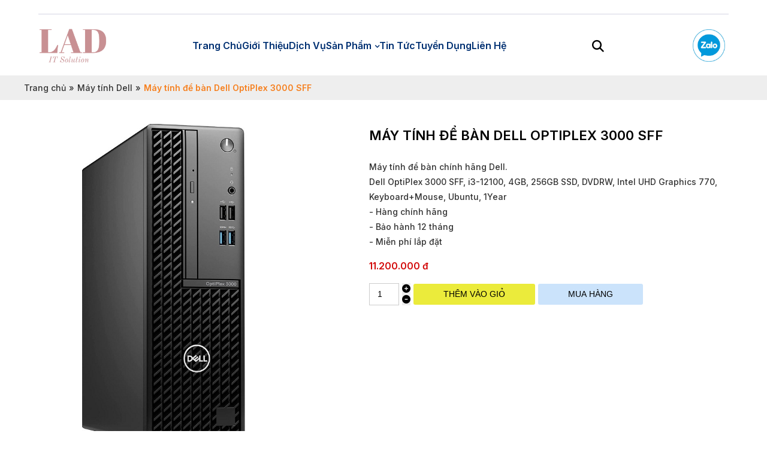

--- FILE ---
content_type: text/html; charset=utf-8
request_url: https://ladtech.vn/may-tinh-de-ban-dell-optiplex-3000-sff.html
body_size: 4083
content:


<!DOCTYPE html PUBLIC "-//W3C//DTD XHTML 1.0 Transitional//EN" "http://www.w3.org/TR/xhtml1/DTD/xhtml1-transitional.dtd"><html prefix="og: http://ogp.me/ns#" xmlns="http://www.w3.org/1999/xhtml" xml:lang="vi-vn" lang="vi-vn"><head>	<script type="text/javascript">var siteurl='/'; var tmplurl='/templates/ja_social/'; var isRTL = false;</script>
  <base href="https://ladtech.vn/may-tinh-dell/may-tinh-de-ban-dell-optiplex-3000-sff.html" />
  <meta http-equiv="content-type" content="text/html; charset=utf-8" />
  <meta property="og:description" content="Máy tính dell chính hãng. Máy tinh dell chính hãng bảo hành theo tiêu chuẩn của nhà sản suất, miễn phí lắp đặt cài đặt tận nơi
Nhà cung cấp máy tính dell chính hãng tại Việt Nam, chúng tôi là đối tác phân phối của DELL" />
  <meta name="title" content="Máy tính để bàn Dell OptiPlex 3000 SFF" />
  <meta property="og:title" content="Máy tính để bàn Dell OptiPlex 3000 SFF" />
  <meta property="og:image" content="https://ladtech.vn/images/stories/virtuemart/product/resized/43782_3000_sff_400x400.jpg" />
  <meta name="image" content="https://ladtech.vn/images/stories/virtuemart/product/resized/43782_3000_sff_400x400.jpg" />
  <meta name="description" content="Máy tính dell chính hãng. Máy tinh dell chính hãng bảo hành theo tiêu chuẩn của nhà sản suất, miễn phí lắp đặt cài đặt tận nơi
Nhà cung cấp máy tính dell chính hãng tại Việt Nam, chúng tôi là đối tác phân phối của DELL" />
  <title>Máy tính để bàn Dell OptiPlex 3000 SFF</title>
  <script src="/rejslib.min.js" type="text/javascript"></script>
  <script src="/plugins/system/jqueryeasy/jquerynoconflict.js" type="text/javascript" async="async"></script>
  
  
  <script src="/components/com_virtuemart/assets/js/vmsite.js" type="text/javascript" async="async"></script>
  <script src="/components/com_virtuemart/assets/js/vmprices.js" type="text/javascript" async="async"></script>
  <script type="text/javascript">
vmSiteurl = 'https://ladtech.vn/' ;vmLang = '&amp;lang=vi';var mvmquickcart = "371";var show_scrollbar="1";var height_scrollbar="250";
  </script>
  <link rel="canonical" href="https://ladtech.vn/may-tinh-de-ban-dell-optiplex-3000-sff.html">


<link rel="stylesheet" href="/templates/ja_social/css/template.css" type="text/css">
<!-- Google Tag Manager -->
<script>(function(w,d,s,l,i){w[l]=w[l]||[];w[l].push({'gtm.start':
new Date().getTime(),event:'gtm.js'});var f=d.getElementsByTagName(s)[0],
j=d.createElement(s),dl=l!='dataLayer'?'&l='+l:'';j.async=true;j.src=
'https://www.googletagmanager.com/gtm.js?id='+i+dl;f.parentNode.insertBefore(j,f);
})(window,document,'script','dataLayer','GTM-KZ4W74B');</script>
<!-- End Google Tag Manager -->	<link href="/templates/ja_social/images/favico/iconLAD.ico" rel="shortcut icon" type="image/x-icon" />

<script type="text/javascript" src="/templates/owl/docs/assets/owlcarousel/owl.carousel.min.js" defer></script>
<link rel="stylesheet" href="/templates/owl/all.css" type="text/css">


<meta name="viewport" content="width=device-width, initial-scale=1.0, user-scalable=yes">
<link rel="stylesheet" href="/templates/responsive/responsive.css" type="text/css">
<script async type="text/javascript" src="/templates/responsive/responsive.js"></script>
<link rel="stylesheet" href="/templates/fancybox/fancybox.css" type="text/css">
<script defer type="text/javascript" src="/templates/fancybox/fancybox.js"></script>
<meta name="google-site-verification" content="ebn64bDhQ9l3g-LsiseEgl-QyQZxru9JOlQ0hAu7ax4" />
<link rel="stylesheet" href="https://fonts.googleapis.com/css2?family=Inter:wght@500;600&amp;display=swap">


<!-- Google tag (gtag.js) -->
<script async src="https://www.googletagmanager.com/gtag/js?id=G-F4GTTPCLB9"></script>
<script>
  window.dataLayer = window.dataLayer || [];
  function gtag(){dataLayer.push(arguments);}
  gtag('js', new Date());

  gtag('config', 'G-F4GTTPCLB9');
</script>

<!-- Event snippet for zalo conversion page
In your html page, add the snippet and call gtag_report_conversion when someone clicks on the chosen link or button. -->
<script>
function gtag_report_conversion(url) {
  var callback = function () {
    if (typeof(url) != 'undefined') {
      window.location = url;
    }
  };
  gtag('event', 'conversion', {
      'send_to': 'AW-950256140/I0rpCM7tw9kYEIyEj8UD',
      'event_callback': callback
  });
  return false;
}
</script>	</head><body id="bd" class="bd fs3 com_virtuemart AddMore_OptionSanham_ViewProductdetails">	<div id="ja-khungchinh">
	<div class="main">
				<div id="ja-h1" style="display:none!important;">
						
		</div>
		<div id="ja-header">
			<div class="header1">
				<div class="main2">
					<div class="header1_1">
							<div class="ja-workshome" id="Mod440">						<div class="workshome-content">				</div>	</div>	
					</div>
					<div class="header1_2">
						
					</div>
					<div class="header1_3">
							<div class="ja-workshome" id="Mod371">						<div class="workshome-content">			<div class="Bquickcart" data-cart="371" style="display:none;">
		<div class="Bquickcart_trong">
			<a href="javascript:void(0);" class="cart_dropdown">
				<span class="cart_dropdown_trong">
					<table>
						<tr>
							<td><span>Giỏ hàng:<span></td>
							<td>
								<i class="fa fa-shopping-cart"></i>
							</td>
							<td>
								<div><span>Số lượng:</span><strong>(0)</strong><span> sản phẩm</span></div>
							</td>
						</tr>
					</table>
				</span>
			</a>
			<div class="popup_cart vmCartModule " id="vmQuickCartModule">
				<div class="popup_cart_title"><h3><span>Giỏ hàng của bạn</span><span class="popup_cart_close"></span></h3></div>
				<div id="jlcart">
					<div class="vmCartModule_empty">Giỏ hàng trống</div><style type="text/css">.popup_cart_total{display:none!important;}</style>				</div>
				<div class="popup_cart_total">
					<div class="popup_cart_total_total">
						<span class="z1">Tổng tiền</span>
						<span class="z2"><span class="z2_trong">0 đ</span></span>
					</div>
					<div class="popup_cart_total_thanhtoan">
						<a href="/gio-hang.html" class="checkout-button-top">Thanh toán →</a>
					</div>
				</div>
			</div>
			<div class="popup_cart_nentat">

			</div>		</div>
	</div>
	<div class="reloadquickcart"><i class="fa fa-spinner cart_spiners" style="display:inline-block;"></i></div>		</div>	</div>	
					</div>
				</div>
			</div>
			<div class="header2">
				<div class="main2">
					<div class="header2_1">
							<div class="ja-workshome" id="Mod370">						<div class="workshome-content">		

<div class="custom"  >
	<p><a href="/"><img src="/images/logo/logo-lad-1.png" width="600" height="305" alt="logo-lad-1" /></a></p></div>
		</div>	</div>	
					</div>
					<div class="header2_2">
							<div class="ja-workshome" id="Mod416">						<div class="workshome-content">		
<ul class="menu level0">
<li class="item-1175">		<a href="/" >Trang chủ</a>
</li><li class="item-1176">		<a href="/gioi-thieu.html" >Giới thiệu</a>
</li><li class="item-1178">		<a href="/dich-vu.html" >Dịch vụ</a>
</li><li class="item-1230 deeper parent">		<a href="#" >Sản phẩm</a>
<ul class="level4"><li class="item-1235">		<a href="/phan-mem.html" >Phần mềm</a>
</li><li class="item-1232">		<a href="/thiet-bi-mang/" >Wifi</a>
</li><li class="item-1233">		<a href="/may-chu-server/" >Máy chủ</a>
</li><li class="item-1234">		<a href="/firewall-tuong-lua/" >Firewall</a>
</li></ul></li><li class="item-1177">		<a href="/tin-tuc/" >Tin tức</a>
</li><li class="item-1225">		<a href="/tuyen-dung.html" >Tuyển dụng</a>
</li><li class="item-1179">		<a href="/lien-he.html" >Liên hệ</a>
</li></ul>
		</div>	</div>	
					</div>
					<div class="header2_3">
							<div class="ja-workshome" id="Mod377">						<div class="workshome-content">		<!--BEGIN Search Box --><form class="searchID377" action="/may-tinh-dell/search.html" method="get"><div class="module_search search"><input name="keyword" alt="Tìm kiếm" class="inputbox mod_virtuemart_search" type="text" value="" placeholder="Nhập từ khóa ..." /><select name="virtuemart_category_id" class="sp-vmsearch-categories"><option value="0">Tất cả danh mục</option><option  value="1371" data-name="Thiết bị mạng"> Thiết bị mạng</option><option  value="1375" data-name="H3C">-- H3C</option><option  value="1374" data-name="Access Point">-- Access Point</option><option  value="1373" data-name="Firewall - Tường lửa">-- Firewall - Tường lửa</option><option  value="1364" data-name="Khuyến mãi"> Khuyến mãi</option><option  value="1363" data-name="Dịch vụ IT"> Dịch vụ IT</option><option  value="1362" data-name="Máy tính lenovo"> Máy tính lenovo</option><option  value="1361" data-name="Máy tính HPE"> Máy tính HPE</option><option selected="selected" value="1360" data-name="Máy tính Dell"> Máy tính Dell</option><option  value="1359" data-name="Phần mềm"> Phần mềm</option><option  value="1358" data-name="Máy chủ - Server"> Máy chủ - Server</option><option  value="1366" data-name="Server Supermicro">-- Server Supermicro</option><option  value="1365" data-name="Server Dell">-- Server Dell</option></select><input type="hidden" name="custom_parent_id" value="" /><span data-searchID="377" value="Tìm kiếm" class="buttontim button"/><i class="fa fa-search"></i></span></div>		<input type="hidden" name="option" value="com_virtuemart" />		<input type="hidden" name="view" value="category" />	  </form><!-- End Search Box --><script type="text/javascript" async>	jQuery(document).ready(function($){		$('.module_search').parent().on('keyup keypress', function(e) {			var keyCode = e.keyCode || e.which;			if (keyCode === 13) { 				e.preventDefault();				$(this).find('.buttontim').click();			}		});		$('.buttontim').click(function(){			var form = '.searchID' + $(this).attr('data-searchid');			$(form).find('.selectID').each(function(){				if( $(this).val() == '0' ){					$(this).attr('disabled',true);				}			});			$(form).submit();		});	});	</script>		</div>	</div>	
					</div>
					<div class="header2_4">
							<div class="ja-workshome" id="Mod378">						<div class="workshome-content">		

<div class="custom"  >
	<p><a href="https://zalo.me/0915574877"><img src="/images/Zalo_icon.jpg" width="66" height="54" alt="Zalo icon" /></a></p></div>
		</div>	</div>	
					</div> 
				</div>
			</div>
		</div>
		<div id="ja-menungang">
			<div class="menungang">
				<div class="main2">
						<div class="ja-workshome" id="Mod366">						<div class="workshome-content">		
<ul class="menu level0">
<li class="item-991">		<a href="/" >Trang chủ</a>
</li><li class="item-1169 deeper parent">		<a href="/may-chu-server/" >Máy chủ - Server</a>
<ul class="level2"><li class="item-1180">		<a href="/server-dell/" >Server Dell</a>
</li><li class="item-1181">		<a href="/server-supermicro/" >Server Supermicro</a>
</li></ul></li><li class="item-1170">		<a href="/phan-mem/" >Phần mềm</a>
</li><li class="item-1171 current active">		<a href="/may-tinh-dell/" >Máy tính Dell</a>
</li><li class="item-1172">		<a href="/may-tinh-hpe/" >Máy tính HPE</a>
</li><li class="item-1173">		<a href="/may-tinh-lenovo/" >Máy tính lenovo</a>
</li><li class="item-1199 deeper parent">		<a href="/thiet-bi-mang/" >Thiết bị mạng</a>
<ul class="level5"><li class="item-1203">		<a href="/firewall-tuong-lua/" >Firewall- Tường lửa</a>
</li><li class="item-1205">		<a href="/access-point/" >Access Point</a>
</li><li class="item-1209">		<a href="/h3c/" >H3C</a>
</li></ul></li></ul>
		</div>	</div>	
				</div>
			</div>
		</div>
		<div id="ja-slideshow">
			<div class="slideshow1">
				<div class="main2">
					
				</div>
			</div>
			<div class="slideshow2">
				<div class="main2">
					
				</div>
			</div>
		</div>
		<div id="ja-dinhhuong">
			<div class="dinhhuong1">
				<div class="main2">
						<div class="ja-workshome" id="Mod380">						<div class="workshome-content">		<span class="breadcrumbs pathway">
<a href="/" class="pathway">Trang chủ</a><span>»</span><a href="/may-tinh-dell.html" class="pathway">Máy tính Dell</a><span>»</span><strong>Máy tính để bàn Dell OptiPlex 3000 SFF</strong></span>		</div>	</div>	
				</div>
			</div>
		</div>
		<div id="ja-extra">
			<div class="extra1">
				<div class="main2">
					
				</div>
			</div>
			<div class="extra2">
				<div class="main2">
					
				</div>
			</div>
			<div class="extra3">
				<div class="main2">
					
				</div>
			</div>
			<div class="extra4">
				<div class="main2">
					
				</div>
			</div>
			<div class="extra5">
				<div class="main2">
					
				</div>
			</div>
			<div class="extra6">
				<div class="main2">
					
				</div>
			</div>
			<div class="extra7">
				<div class="main2">
					
				</div>
			</div>
			<div class="extra8">
				<div class="main2">
					
				</div>
			</div>
			<div class="extra9">
				<div class="main2">
					
				</div>
			</div>
		</div>
		<div id="ja-noidunggiua" class="noleft noright">
			<div class="main2">
									<div id="ja-cotgiua">
						<div class="errorclass" style="display:none;">
<div id="system-message-container">
</div></div>
						<div class="noidungtren1">
							
						</div>
						<div class="noidungtren2">
							
						</div>
						<script type="text/javascript" async>
	// Ajax xử lý dữ liệu form post
	function updatestar(){
		jQuery.ajax({
			type: 'POST',
			url: window.location.href ,
			data: {
				product_star: parseInt(jQuery('.formstar').val()),
			},
			dataType: 'html',
			success: function(data) {
				window.location.replace(window.location.href);
				//jQuery('#ketqua').html(data);
			},
			error: function() {
				alert('Có lỗi trong quá trình xử lý');
			}
		});
	}
</script>
<div class="ja-workshome productdetails-view productdetails getids" data-id="1577">
	<div class="workshome-content clearfix">
		<div class="vitribreadcum">
			
		</div>
		<div class="header-product">
			<div class="header-imageproduct">
				<div class="width60 floatleft">
							<div class="main-image">
			<img src="/images/stories/virtuemart/product/43782_3000_sff.jpg" alt="" alt='Máy tính để bàn Dell OptiPlex 3000 SFF' />		</div>		<div class="additional-images">
								<div class="floatleft ON">
						<img src="/images/stories/virtuemart/product/resized/43782_3000_sff_400x400.jpg" alt="Máy tính để bàn Dell OptiPlex 3000 SFF" data-original="/images/stories/virtuemart/product/43782_3000_sff.jpg">					</div>
					</div>		<div class="additional-images-hidden" style="display:none!important;">			<a data-fancybox="gallery" class="ON" href="/images/stories/virtuemart/product/43782_3000_sff.jpg" title="thumbfancy" data-thumb="/images/stories/virtuemart/product/resized/43782_3000_sff_400x400.jpg"></a>		</div>
<script async>	jQuery(document).ready(function($){		$('.additional-images .floatleft').click(function(){			$('.additional-images .floatleft.ON, .additional-images-hidden a.ON').removeClass('ON');			$(this).addClass('ON');			$('.additional-images-hidden a').eq( $(this).index() ).addClass('ON');			$('.main-image img').attr('src', $(this).find('img').attr('data-original'));		});		$('.main-image img').click(function(){			$('.additional-images-hidden a.ON').click();		});	});</script>			   </div>
			</div>
			<div class="header-descproduct">
				<div class="title-product workshome-title">
					<h1><span>Máy tính để bàn Dell OptiPlex 3000 SFF</span></h1>
				</div>
				<div class="product-thongtin-luotxem">
					<strong>Lượt xem : </strong>996				</div>
								<div class="product-thongtin-mota">
												<p>Máy tính để bàn chính hãng Dell.</p>
<p>Dell OptiPlex 3000 SFF, i3-12100, 4GB, 256GB SSD, DVDRW, Intel UHD Graphics 770, Keyboard+Mouse, Ubuntu, 1Year</p>
<p>- Hàng chính hãng</p>
<p>- Bảo hành 12 tháng</p>
<p>- Miễn phí lắp đặt</p>									</div>
				<div class="product-thongtin-blockgia">
											<div class="product-thongtin-salesPrice" data-price="11200000" data-currency="đ" data-currency-id="147">11.200.000 đ</div>

				</div>
									<div class="product-thongtin-muahang">
	<form method="post" class="product js-recalculate" action="/may-tinh-dell.html">
                <input name="quantity" type="hidden" value="1" />
				<div class="addtocart-bar">
			<script type="text/javascript">
					function check(obj) {
					// use the modulus operator '%' to see if there is a remainder
					remainder=obj.value % 1;
					quantity=obj.value;
					if (remainder  != 0) {
						alert('You can buy this product only in multiples of 1 pieces!!');
						obj.value = quantity-remainder;
						return false;
						}
					return true;
					}
			</script> 
							<!-- <label for="quantity1577" class="quantity_box">Số lượng: </label> -->
				<span class="quantity-box">
					<input type="number" class="quantity-input js-recalculate" name="quantity[]" onblur="check(this);" min="1" value="1"/>
				</span>
				<span class="quantity-controls js-recalculate" style="display:none;">
					<button type="button" class="quantity-controls quantity-plus"/><i class="fa fa-plus-circle"></i></button>
					<button type="button" class="quantity-controls quantity-minus"/><i class="fa fa-minus-circle"></i></button>
				</span>
									<span class="nutflytocart">
						<i class="fa fa-shopping-basket"></i>
						<input name="flytocart" class="flytocart-button" value="Thêm vào giỏ" type="submit" />
					</span>
													<span class="nutaddtocart">
						<i class="fa fa-cart-plus"></i>
						<input name="addtocart" class="addtocart-button" value="Mua hàng" type="submit" />
					</span>
								<input type="hidden" class="pname" value="Mua hàng"/>
				<input type="hidden" name="view" value="cart"/>
				<noscript><input type="hidden" name="task" value="add"/></noscript>
				<input type="hidden" name="virtuemart_product_id[]" value="1577"/>
								
							<div class="clear"></div>
		</div>
				<input type="hidden" name="option" value="com_virtuemart"/>
	</form>
	<div class="clear"></div>
</div>							</div>
		</div>	
		<div id="tabContainer">
			<ul class="multitab">
				<li><a class="active" data-href="#tab1">Thông tin sản phẩm</a></li>
				<li><a data-href="#tab2">Video</a></li>
							</ul>
			<div class="tabDetails" data-id="1577">
				<div id="tab1" class="tabContents" data-tab="product_noibat"></div>
				<div id="tab2" class="tabContents" data-tab="product_sodo"></div>
							</div>
		</div>
		<script type="text/javascript" async>
			jQuery(function ($){
				$(".tabContents").hide();
				$(".tabContents:first").show();
				$("#tabContainer ul li a").click(function(e){
					var activeTab = $(this).attr("data-href");
					$("#tabContainer ul li a").removeClass("active");
					$(this).addClass("active");
					$(".tabContents").hide();
					$(activeTab).fadeIn();
				});
				// Ajax call các trường tabDetails
				$('.tabDetails .tabContents').hide();
				var TienTo = ''+'/';
				$.ajax({
					url: '/z-tools/get-mo-ta-san-pham.php',
					type: 'post',
					data: {
						mota: $('.tabDetails').attr('data-id'),
					},
					dataType: 'JSON',
					success: function(response){
						$('.tabDetails .tabContents').each(function(){
							var tabF = $(this).attr('data-tab');
							$(this).html( response[tabF] );
							$(this).find('img').each(function(){
								if( $(this).attr('src').indexOf('http://')>-1 || $(this).attr('src').indexOf('https://')>-1 ){
									
								}
								else{
									$(this).attr('src', TienTo+$(this).attr('src') );
								}
							});
							$(this).find('a').each(function(){
								if( $(this).attr('href').indexOf('http://')>-1 || $(this).attr('href').indexOf('https://')>-1 ){
									
								}
								else{
									$(this).attr('href', TienTo+$(this).attr('href') );
								}
							});
							//$(this).show();
						});
						$('.tabContents').first().show();
					}
				});
			});
		</script>
		<div class="thongtinfix">
			
		</div>	
		<div class="facecomment">
			
		</div>
	</div>
</div>
<div class="spcungmuc">
    	<div class="ja-workshome" id="Mod318">						<div class="workshome-title"><h2><span>Sản phẩm liên quan</span></h2></div>				<div class="workshome-content">		<div class="browse-view">
	<div class="row">			<div class="blocksp">
				<div class="spacer">
					<div class="product-anh">
						<a href="/may-tinh-de-ban-dell-optiplex-3000-sff.html"><img class="browseProductImage" alt="Máy tính để bàn Dell OptiPlex 3000 SFF" src="/images/stories/virtuemart/product/resized/43782_3000_sff_400x400.jpg"></a>					</div>
					<div class="product-thongtin">
						<h3 class="product-thongtin-ten"><a href="/may-tinh-de-ban-dell-optiplex-3000-sff.html">Máy tính để bàn Dell OptiPlex 3000 SFF</a></h3>
												  
						<div class="product-thongtin-salesPrice" data-price="11200000" data-currency="đ" data-currency-id="147">11.200.000 đ</div>						<div class="product-thongtin-details">
							<a href="/may-tinh-de-ban-dell-optiplex-3000-sff.html">Cấu hình chi tiết</a>
						</div>
													<div class="product-thongtin-muahang">
								<form method="post" class="product" action="index.php" id="addtocartproduct1577">
									<div class="addtocart-bar">
										<span class="quantity-box">
										  <input style="display: none;" class="quantity-input" name="quantity[]" value="1" type="text" />
										</span>
																					<span class="nutflytocart">
												<i class="fa fa-shopping-basket"></i>
												<input name="flytocart" class="flytocart-button" value="Thêm vào giỏ" type="submit" />
											</span>
																															<span class="nutaddtocart">
												<i class="fa fa-cart-plus"></i>
												<input name="addtocart" class="addtocart-button" value="Mua hàng" type="submit" />
											</span>
																			</div>
									<input class="pname" value="Máy tính để bàn Dell OptiPlex 3000 SFF" type="hidden" />
									<input name="option" value="com_virtuemart" type="hidden" />
									<input name="view" value="cart" type="hidden" /><noscript><input name="task" value="add" type="hidden" /></noscript>
									<input name="virtuemart_product_id[]" value="1577" type="hidden" />
									<input name="virtuemart_manufacturer_id" value="Array" type="hidden" />
									<input name="virtuemart_category_id[]" value="1360" type="hidden" />
								</form>
							</div>
																	</div>
				</div>
			</div>
	</div><div class="row">			<div class="blocksp">
				<div class="spacer">
					<div class="product-anh">
						<a href="/may-tinh-bo-de-ban-optiplex-7010-plus-sff.html"><img class="browseProductImage" alt="Máy tính bộ để bàn Optiplex 7010 Plus SFF" src="/images/stories/virtuemart/product/resized/optiplex-7010-plus-sff_400x400.jpg"></a>					</div>
					<div class="product-thongtin">
						<h3 class="product-thongtin-ten"><a href="/may-tinh-bo-de-ban-optiplex-7010-plus-sff.html">Máy tính bộ để bàn Optiplex 7010 Plus SFF</a></h3>
												  
						<div class="product-thongtin-salesPrice" data-price="22600000" data-currency="đ" data-currency-id="147">22.600.000 đ</div>						<div class="product-thongtin-details">
							<a href="/may-tinh-bo-de-ban-optiplex-7010-plus-sff.html">Cấu hình chi tiết</a>
						</div>
													<div class="product-thongtin-muahang">
								<form method="post" class="product" action="index.php" id="addtocartproduct1619">
									<div class="addtocart-bar">
										<span class="quantity-box">
										  <input style="display: none;" class="quantity-input" name="quantity[]" value="1" type="text" />
										</span>
																					<span class="nutflytocart">
												<i class="fa fa-shopping-basket"></i>
												<input name="flytocart" class="flytocart-button" value="Thêm vào giỏ" type="submit" />
											</span>
																															<span class="nutaddtocart">
												<i class="fa fa-cart-plus"></i>
												<input name="addtocart" class="addtocart-button" value="Mua hàng" type="submit" />
											</span>
																			</div>
									<input class="pname" value="Máy tính bộ để bàn Optiplex 7010 Plus SFF" type="hidden" />
									<input name="option" value="com_virtuemart" type="hidden" />
									<input name="view" value="cart" type="hidden" /><noscript><input name="task" value="add" type="hidden" /></noscript>
									<input name="virtuemart_product_id[]" value="1619" type="hidden" />
									<input name="virtuemart_manufacturer_id" value="Array" type="hidden" />
									<input name="virtuemart_category_id[]" value="1360" type="hidden" />
								</form>
							</div>
																	</div>
				</div>
			</div>
	</div><div class="row">			<div class="blocksp">
				<div class="spacer">
					<div class="product-anh">
						<a href="/may-tinh-de-ban-optiplex-7010plus-mt.html"><img class="browseProductImage" alt="Máy Tính Để Bàn Optiplex 7010Plus MT" src="/images/stories/virtuemart/product/resized/may-tinh-de-ban-optiplex-7010plus-mt_400x400.jpg"></a>					</div>
					<div class="product-thongtin">
						<h3 class="product-thongtin-ten"><a href="/may-tinh-de-ban-optiplex-7010plus-mt.html">Máy Tính Để Bàn Optiplex 7010Plus MT</a></h3>
												  
						<div class="product-thongtin-salesPrice" data-price="16700000" data-currency="đ" data-currency-id="147">16.700.000 đ</div>						<div class="product-thongtin-details">
							<a href="/may-tinh-de-ban-optiplex-7010plus-mt.html">Cấu hình chi tiết</a>
						</div>
													<div class="product-thongtin-muahang">
								<form method="post" class="product" action="index.php" id="addtocartproduct1621">
									<div class="addtocart-bar">
										<span class="quantity-box">
										  <input style="display: none;" class="quantity-input" name="quantity[]" value="1" type="text" />
										</span>
																					<span class="nutflytocart">
												<i class="fa fa-shopping-basket"></i>
												<input name="flytocart" class="flytocart-button" value="Thêm vào giỏ" type="submit" />
											</span>
																															<span class="nutaddtocart">
												<i class="fa fa-cart-plus"></i>
												<input name="addtocart" class="addtocart-button" value="Mua hàng" type="submit" />
											</span>
																			</div>
									<input class="pname" value="Máy Tính Để Bàn Optiplex 7010Plus MT" type="hidden" />
									<input name="option" value="com_virtuemart" type="hidden" />
									<input name="view" value="cart" type="hidden" /><noscript><input name="task" value="add" type="hidden" /></noscript>
									<input name="virtuemart_product_id[]" value="1621" type="hidden" />
									<input name="virtuemart_manufacturer_id" value="Array" type="hidden" />
									<input name="virtuemart_category_id[]" value="1360" type="hidden" />
								</form>
							</div>
																	</div>
				</div>
			</div>
	</div><div class="row">			<div class="blocksp">
				<div class="spacer">
					<div class="product-anh">
						<a href="/may-tinh-de-ban-dell-optiplex-3000-mt.html"><img class="browseProductImage" alt="Máy tính để bàn Dell Optiplex 3000 MT" src="/images/stories/virtuemart/product/resized/optiplex-3000-mt_400x400.jpg"></a>					</div>
					<div class="product-thongtin">
						<h3 class="product-thongtin-ten"><a href="/may-tinh-de-ban-dell-optiplex-3000-mt.html">Máy tính để bàn Dell Optiplex 3000 MT</a></h3>
												  
						<div class="product-thongtin-salesPrice" data-price="10500000" data-currency="đ" data-currency-id="147">10.500.000 đ</div>						<div class="product-thongtin-details">
							<a href="/may-tinh-de-ban-dell-optiplex-3000-mt.html">Cấu hình chi tiết</a>
						</div>
													<div class="product-thongtin-muahang">
								<form method="post" class="product" action="index.php" id="addtocartproduct1617">
									<div class="addtocart-bar">
										<span class="quantity-box">
										  <input style="display: none;" class="quantity-input" name="quantity[]" value="1" type="text" />
										</span>
																					<span class="nutflytocart">
												<i class="fa fa-shopping-basket"></i>
												<input name="flytocart" class="flytocart-button" value="Thêm vào giỏ" type="submit" />
											</span>
																															<span class="nutaddtocart">
												<i class="fa fa-cart-plus"></i>
												<input name="addtocart" class="addtocart-button" value="Mua hàng" type="submit" />
											</span>
																			</div>
									<input class="pname" value="Máy tính để bàn Dell Optiplex 3000 MT" type="hidden" />
									<input name="option" value="com_virtuemart" type="hidden" />
									<input name="view" value="cart" type="hidden" /><noscript><input name="task" value="add" type="hidden" /></noscript>
									<input name="virtuemart_product_id[]" value="1617" type="hidden" />
									<input name="virtuemart_manufacturer_id" value="Array" type="hidden" />
									<input name="virtuemart_category_id[]" value="1360" type="hidden" />
								</form>
							</div>
																	</div>
				</div>
			</div>
	</div><div class="row">			<div class="blocksp">
				<div class="spacer">
					<div class="product-anh">
						<a href="/laptop-dell-ins14-7420-i7-1255u.html"><img class="browseProductImage" alt="Laptop DELL INS14 7420 i7-1255U" src="/images/stories/virtuemart/product/resized/dell-ins14-7420-i7-1255u_400x400.jpg"></a>					</div>
					<div class="product-thongtin">
						<h3 class="product-thongtin-ten"><a href="/laptop-dell-ins14-7420-i7-1255u.html">Laptop DELL INS14 7420 i7-1255U</a></h3>
												  
						<div class="product-thongtin-salesPrice" data-price="0" data-currency="đ" data-currency-id="147">Liên hệ</div>						<div class="product-thongtin-details">
							<a href="/laptop-dell-ins14-7420-i7-1255u.html">Cấu hình chi tiết</a>
						</div>
													<div class="product-thongtin-muahang">
								<form method="post" class="product" action="index.php" id="addtocartproduct1575">
									<div class="addtocart-bar">
										<span class="quantity-box">
										  <input style="display: none;" class="quantity-input" name="quantity[]" value="1" type="text" />
										</span>
																					<span class="nutflytocart">
												<i class="fa fa-shopping-basket"></i>
												<input name="flytocart" class="flytocart-button" value="Thêm vào giỏ" type="submit" />
											</span>
																															<span class="nutaddtocart">
												<i class="fa fa-cart-plus"></i>
												<input name="addtocart" class="addtocart-button" value="Mua hàng" type="submit" />
											</span>
																			</div>
									<input class="pname" value="Laptop DELL INS14 7420 i7-1255U" type="hidden" />
									<input name="option" value="com_virtuemart" type="hidden" />
									<input name="view" value="cart" type="hidden" /><noscript><input name="task" value="add" type="hidden" /></noscript>
									<input name="virtuemart_product_id[]" value="1575" type="hidden" />
									<input name="virtuemart_manufacturer_id" value="Array" type="hidden" />
									<input name="virtuemart_category_id[]" value="1360" type="hidden" />
								</form>
							</div>
																	</div>
				</div>
			</div>
	</div><div class="row">			<div class="blocksp">
				<div class="spacer">
					<div class="product-anh">
						<a href="/may-tinh-de-ban-dell-optiplex-7000-sff.html"><img class="browseProductImage" alt="Máy tính để bàn Dell Optiplex 7000 SFF" src="/images/stories/virtuemart/product/resized/43782_3000_sff92389079_400x400.jpg"></a>					</div>
					<div class="product-thongtin">
						<h3 class="product-thongtin-ten"><a href="/may-tinh-de-ban-dell-optiplex-7000-sff.html">Máy tính để bàn Dell Optiplex 7000 SFF</a></h3>
												  
						<div class="product-thongtin-salesPrice" data-price="17200000" data-currency="đ" data-currency-id="147">17.200.000 đ</div>						<div class="product-thongtin-details">
							<a href="/may-tinh-de-ban-dell-optiplex-7000-sff.html">Cấu hình chi tiết</a>
						</div>
													<div class="product-thongtin-muahang">
								<form method="post" class="product" action="index.php" id="addtocartproduct1578">
									<div class="addtocart-bar">
										<span class="quantity-box">
										  <input style="display: none;" class="quantity-input" name="quantity[]" value="1" type="text" />
										</span>
																					<span class="nutflytocart">
												<i class="fa fa-shopping-basket"></i>
												<input name="flytocart" class="flytocart-button" value="Thêm vào giỏ" type="submit" />
											</span>
																															<span class="nutaddtocart">
												<i class="fa fa-cart-plus"></i>
												<input name="addtocart" class="addtocart-button" value="Mua hàng" type="submit" />
											</span>
																			</div>
									<input class="pname" value="Máy tính để bàn Dell Optiplex 7000 SFF" type="hidden" />
									<input name="option" value="com_virtuemart" type="hidden" />
									<input name="view" value="cart" type="hidden" /><noscript><input name="task" value="add" type="hidden" /></noscript>
									<input name="virtuemart_product_id[]" value="1578" type="hidden" />
									<input name="virtuemart_manufacturer_id" value="Array" type="hidden" />
									<input name="virtuemart_category_id[]" value="1360" type="hidden" />
								</form>
							</div>
																	</div>
				</div>
			</div>
	</div><div class="row">			<div class="blocksp">
				<div class="spacer">
					<div class="product-anh">
						<a href="/may-tinh-laptop-dell-vostro-5620-intel-core-i5.html"><img class="browseProductImage" alt="Máy tính Laptop DELL VOSTRO 5620 INTEL CORE I5" src="/images/stories/virtuemart/product/resized/dell-vostro-5620-intel-core-i5_400x400.png"></a>					</div>
					<div class="product-thongtin">
						<h3 class="product-thongtin-ten"><a href="/may-tinh-laptop-dell-vostro-5620-intel-core-i5.html">Máy tính Laptop DELL VOSTRO 5620 INTEL CORE I5</a></h3>
												  
						<div class="product-thongtin-salesPrice" data-price="19400000" data-currency="đ" data-currency-id="147">19.400.000 đ</div>						<div class="product-thongtin-details">
							<a href="/may-tinh-laptop-dell-vostro-5620-intel-core-i5.html">Cấu hình chi tiết</a>
						</div>
													<div class="product-thongtin-muahang">
								<form method="post" class="product" action="index.php" id="addtocartproduct1579">
									<div class="addtocart-bar">
										<span class="quantity-box">
										  <input style="display: none;" class="quantity-input" name="quantity[]" value="1" type="text" />
										</span>
																					<span class="nutflytocart">
												<i class="fa fa-shopping-basket"></i>
												<input name="flytocart" class="flytocart-button" value="Thêm vào giỏ" type="submit" />
											</span>
																															<span class="nutaddtocart">
												<i class="fa fa-cart-plus"></i>
												<input name="addtocart" class="addtocart-button" value="Mua hàng" type="submit" />
											</span>
																			</div>
									<input class="pname" value="Máy tính Laptop DELL VOSTRO 5620 INTEL CORE I5" type="hidden" />
									<input name="option" value="com_virtuemart" type="hidden" />
									<input name="view" value="cart" type="hidden" /><noscript><input name="task" value="add" type="hidden" /></noscript>
									<input name="virtuemart_product_id[]" value="1579" type="hidden" />
									<input name="virtuemart_manufacturer_id" value="Array" type="hidden" />
									<input name="virtuemart_category_id[]" value="1360" type="hidden" />
								</form>
							</div>
																	</div>
				</div>
			</div>
	</div><div class="row">			<div class="blocksp">
				<div class="spacer">
					<div class="product-anh">
						<a href="/dell-vos15-3520-i3-1215u-8gd4-512ssd.html"><img class="browseProductImage" alt="DELL VOS15 3520 i3-1215U/8GD4/512SSD" src="/images/stories/virtuemart/product/resized/49803_dell_vostro_3520_grey_a_5_400x400.jpg"></a>					</div>
					<div class="product-thongtin">
						<h3 class="product-thongtin-ten"><a href="/dell-vos15-3520-i3-1215u-8gd4-512ssd.html">DELL VOS15 3520 i3-1215U/8GD4/512SSD</a></h3>
												  
						<div class="product-thongtin-salesPrice" data-price="0" data-currency="đ" data-currency-id="147">Liên hệ</div>						<div class="product-thongtin-details">
							<a href="/dell-vos15-3520-i3-1215u-8gd4-512ssd.html">Cấu hình chi tiết</a>
						</div>
													<div class="product-thongtin-muahang">
								<form method="post" class="product" action="index.php" id="addtocartproduct1573">
									<div class="addtocart-bar">
										<span class="quantity-box">
										  <input style="display: none;" class="quantity-input" name="quantity[]" value="1" type="text" />
										</span>
																					<span class="nutflytocart">
												<i class="fa fa-shopping-basket"></i>
												<input name="flytocart" class="flytocart-button" value="Thêm vào giỏ" type="submit" />
											</span>
																															<span class="nutaddtocart">
												<i class="fa fa-cart-plus"></i>
												<input name="addtocart" class="addtocart-button" value="Mua hàng" type="submit" />
											</span>
																			</div>
									<input class="pname" value="DELL VOS15 3520 i3-1215U/8GD4/512SSD" type="hidden" />
									<input name="option" value="com_virtuemart" type="hidden" />
									<input name="view" value="cart" type="hidden" /><noscript><input name="task" value="add" type="hidden" /></noscript>
									<input name="virtuemart_product_id[]" value="1573" type="hidden" />
									<input name="virtuemart_manufacturer_id" value="Array" type="hidden" />
									<input name="virtuemart_category_id[]" value="1360" type="hidden" />
								</form>
							</div>
																	</div>
				</div>
			</div>
	</div><div class="row">			<div class="blocksp">
				<div class="spacer">
					<div class="product-anh">
						<a href="/may-tinh-bo-de-ban-optiplex-7010mt.html"><img class="browseProductImage" alt="Máy tính bộ để bàn Optiplex 7010MT" src="/images/stories/virtuemart/product/resized/optiplex-7010mt_400x400.jpg"></a>					</div>
					<div class="product-thongtin">
						<h3 class="product-thongtin-ten"><a href="/may-tinh-bo-de-ban-optiplex-7010mt.html">Máy tính bộ để bàn Optiplex 7010MT</a></h3>
												  
						<div class="product-thongtin-salesPrice" data-price="11550000" data-currency="đ" data-currency-id="147">11.550.000 đ</div>						<div class="product-thongtin-details">
							<a href="/may-tinh-bo-de-ban-optiplex-7010mt.html">Cấu hình chi tiết</a>
						</div>
													<div class="product-thongtin-muahang">
								<form method="post" class="product" action="index.php" id="addtocartproduct1618">
									<div class="addtocart-bar">
										<span class="quantity-box">
										  <input style="display: none;" class="quantity-input" name="quantity[]" value="1" type="text" />
										</span>
																					<span class="nutflytocart">
												<i class="fa fa-shopping-basket"></i>
												<input name="flytocart" class="flytocart-button" value="Thêm vào giỏ" type="submit" />
											</span>
																															<span class="nutaddtocart">
												<i class="fa fa-cart-plus"></i>
												<input name="addtocart" class="addtocart-button" value="Mua hàng" type="submit" />
											</span>
																			</div>
									<input class="pname" value="Máy tính bộ để bàn Optiplex 7010MT" type="hidden" />
									<input name="option" value="com_virtuemart" type="hidden" />
									<input name="view" value="cart" type="hidden" /><noscript><input name="task" value="add" type="hidden" /></noscript>
									<input name="virtuemart_product_id[]" value="1618" type="hidden" />
									<input name="virtuemart_manufacturer_id" value="Array" type="hidden" />
									<input name="virtuemart_category_id[]" value="1360" type="hidden" />
								</form>
							</div>
																	</div>
				</div>
			</div>
	</div><div class="row">			<div class="blocksp">
				<div class="spacer">
					<div class="product-anh">
						<a href="/may-tinh-xach-tay-dell-xps-13-9310-2-in-1-70349591.html"><img class="browseProductImage" alt="MÁY TÍNH XÁCH TAY DELL XPS 13 9310 2 IN 1" src="/images/stories/virtuemart/product/resized/dell1_400x400.jpg"></a>					</div>
					<div class="product-thongtin">
						<h3 class="product-thongtin-ten"><a href="/may-tinh-xach-tay-dell-xps-13-9310-2-in-1-70349591.html">MÁY TÍNH XÁCH TAY DELL XPS 13 9310 2 IN 1</a></h3>
												  
						<div class="product-thongtin-salesPrice" data-price="0" data-currency="đ" data-currency-id="147">Liên hệ</div>						<div class="product-thongtin-details">
							<a href="/may-tinh-xach-tay-dell-xps-13-9310-2-in-1-70349591.html">Cấu hình chi tiết</a>
						</div>
													<div class="product-thongtin-muahang">
								<form method="post" class="product" action="index.php" id="addtocartproduct1523">
									<div class="addtocart-bar">
										<span class="quantity-box">
										  <input style="display: none;" class="quantity-input" name="quantity[]" value="1" type="text" />
										</span>
																					<span class="nutflytocart">
												<i class="fa fa-shopping-basket"></i>
												<input name="flytocart" class="flytocart-button" value="Thêm vào giỏ" type="submit" />
											</span>
																															<span class="nutaddtocart">
												<i class="fa fa-cart-plus"></i>
												<input name="addtocart" class="addtocart-button" value="Mua hàng" type="submit" />
											</span>
																			</div>
									<input class="pname" value="MÁY TÍNH XÁCH TAY DELL XPS 13 9310 2 IN 1" type="hidden" />
									<input name="option" value="com_virtuemart" type="hidden" />
									<input name="view" value="cart" type="hidden" /><noscript><input name="task" value="add" type="hidden" /></noscript>
									<input name="virtuemart_product_id[]" value="1523" type="hidden" />
									<input name="virtuemart_manufacturer_id" value="Array" type="hidden" />
									<input name="virtuemart_category_id[]" value="1360" type="hidden" />
								</form>
							</div>
																	</div>
				</div>
			</div>
	</div>	</div>		</div>	</div>	
</div>						<div class="noidungduoi1">
							
						</div>
						<div class="noidungduoi2">
							
						</div>
					</div>
							</div>
		</div>
		<div id="ja-chantrang">
			<div class="footer1">
				<div class="main2">
					
				</div>
			</div>
			<div class="footer2">
				<div class="main2">
					<div class="footer2_1">
							<div class="ja-workshome" id="Mod139">						<div class="workshome-title"><h2><span>CÔNG TY TNHH DV CNTT LAM ÁNH DƯƠNG</span></h2></div>				<div class="workshome-content">		

<div class="custom"  >
	<p><span style="font-size: 100%;">- MST: 0313477464</span></p>
<p><span style="font-size: 100%;">- <strong>HCM</strong>: 139/23D Đặng Văn Bi, Khu Phố 5, Phường Trường Thọ, TP. Thủ Đức, TP HCM</span></p>
<p><span style="font-size: 100%;">- <strong>Bình Dương</strong> : Số 53 Đường Số 2, KP. Thống Nhất 1, P. Dĩ An, TP. Dĩ An, Bình Dương</span></p>
<p><span style="font-size: 100%;">- <strong>Đồng Nai</strong>: 54 Đường Võ Thị Sáu, Phường Thống Nhất, TP Biên Hoà, Tình Đồng Nai</span></p>
<p><span style="font-size: 100%;">Điện thoại: 02743776473 <span style="color: #ff0000;">hotline</span>: 0915574877</span></p></div>
		</div>	</div>	
					</div>
					<div class="footer2_2">
							<div class="ja-workshome" id="Mod426">						<div class="workshome-title"><h2><span>Danh mục sản phẩm</span></h2></div>				<div class="workshome-content">		
<ul class="menu level0">
<li class="item-1186 parent">		<a href="/may-chu-server/" >Máy chủ - Server</a>
</li><li class="item-1187">		<a href="/phan-mem/" >Phần mềm bản quyền</a>
</li><li class="item-1188 active">		<a href="/may-tinh-dell/" >Máy tính Dell</a>
</li><li class="item-1189">		<a href="/may-tinh-hpe/" >Máy tính HP</a>
</li><li class="item-1190">		<a href="/may-tinh-lenovo/" >Máy tính lenovo</a>
</li><li class="item-1200 parent">		<a href="/thiet-bi-mang/" >Thiết bị mạng</a>
</li></ul>
		</div>	</div>	
					</div>
					<div class="footer2_4">
							<div class="ja-workshome" id="Mod438">						<div class="workshome-title"><h2><span>Dịch vụ cung cấp</span></h2></div>				<div class="workshome-content">		
<ul class="menu level0">
<li class="item-1210">		<a href="/" ><img src="/images/icon_linh_vuc_hoat_dong-01.png" alt="Máy chủ doanh nghiệp và giải pháp quản lý dữ liệu" /><span class="image-title">Máy chủ doanh nghiệp và giải pháp quản lý dữ liệu</span> </a>
</li><li class="item-1211">		<a href="/" ><img src="/images/icon_linh_vuc_hoat_dong-01.png" alt="Bảo mật và an ninh mạng doanh nghiệp" /><span class="image-title">Bảo mật và an ninh mạng doanh nghiệp</span> </a>
</li><li class="item-1212">		<a href="/" ><img src="/images/icon_linh_vuc_hoat_dong-01.png" alt="Thi công cơ sở hạ tầng mạng doanh nghiệp" /><span class="image-title">Thi công cơ sở hạ tầng mạng doanh nghiệp</span> </a>
</li><li class="item-1213">		<a href="/" ><img src="/images/icon_linh_vuc_hoat_dong-01.png" alt="Dịch vụ IT trọn gói - cho thuê IT" /><span class="image-title">Dịch vụ IT trọn gói - cho thuê IT</span> </a>
</li></ul>
		</div>	</div>	
					</div>
					<div class="footer2_3">
							<div class="ja-workshome" id="Mod372">						<div class="workshome-title"><h2><span>Bản đồ</span></h2></div>				<div class="workshome-content">		

<div class="custom"  >
	<p><iframe src="https://www.google.com/maps/embed?pb=!1m16!1m12!1m3!1d1107.3509278213646!2d106.74543238856556!3d10.905820931459719!2m3!1f0!2f0!3f0!3m2!1i1024!2i768!4f13.1!2m1!1zNTMsIMSQxrDhu51uZyBT4buRIDEsIEtodSBuaMOgIOG7nyB0aMawxqFuZyBt4bqhaSDEkcaw4budbmcgc-G6r3QsIEtodSBwaOG7kSB0aOG7kW5nIG5o4bqldCAxLCBQaMaw4budbmcgRMSpIEFuLCBUaMOgbmggUGjhu5EgRMSpIEFuLCBCw6xuaCBExrDGoW5n!5e0!3m2!1svi!2s!4v1683180544091!5m2!1svi!2s" width="100%" height="250" style="border: 0;" allowfullscreen="" loading="lazy" referrerpolicy="no-referrer-when-downgrade"></iframe></p></div>
		</div>	</div>	
					</div>
				</div>
			</div>
			<div class="footer3">
				<div class="main2">
					<p style="font-family: 'Roboto Condensed', Helvetica,Arial,sans-serif; font-size: 120%;"><a href="https://webminhthuan.com/thiet-ke-web.html">Thiết kế web </a>bởi <a href="https://webminhthuan.com/thiet-ke-web.html">WebMinhThuan.Com</a></p>
				</div>
			</div>
		</div>
	</div>
</div>
<div class="debug">	</div><div id="extra_js">
	<script defer type="text/javascript" src="/templates/ja_social/css/codejava.js"></script>
</div>
<script type="application/ld+json">
		{
		"@context":"http://schema.org",
		"@type":"WebSite",
		"url":"https://ladtech.vn/may-tinh-dell/may-tinh-de-ban-dell-optiplex-3000-sff.html"
	}
</script>
<!-- Google Tag Manager (noscript) -->
<noscript><iframe src="https://www.googletagmanager.com/ns.html?id=GTM-KZ4W74B"
height="0" width="0" style="display:none;visibility:hidden"></iframe></noscript>
<!-- End Google Tag Manager (noscript) --><script defer src="https://static.cloudflareinsights.com/beacon.min.js/vcd15cbe7772f49c399c6a5babf22c1241717689176015" integrity="sha512-ZpsOmlRQV6y907TI0dKBHq9Md29nnaEIPlkf84rnaERnq6zvWvPUqr2ft8M1aS28oN72PdrCzSjY4U6VaAw1EQ==" data-cf-beacon='{"version":"2024.11.0","token":"fb621668b252414bbdc3cb6a497d012a","r":1,"server_timing":{"name":{"cfCacheStatus":true,"cfEdge":true,"cfExtPri":true,"cfL4":true,"cfOrigin":true,"cfSpeedBrain":true},"location_startswith":null}}' crossorigin="anonymous"></script>
</body></html>

--- FILE ---
content_type: text/html; charset=utf-8
request_url: https://ladtech.vn/may-tinh-dell/index.php?option=com_users&view=login
body_size: 5410
content:


<!DOCTYPE html PUBLIC "-//W3C//DTD XHTML 1.0 Transitional//EN" "http://www.w3.org/TR/xhtml1/DTD/xhtml1-transitional.dtd"><html prefix="og: http://ogp.me/ns#" xmlns="http://www.w3.org/1999/xhtml" xml:lang="vi-vn" lang="vi-vn"><head>	<script type="text/javascript">var siteurl='/'; var tmplurl='/templates/ja_social/'; var isRTL = false;</script>
  <base href="https://ladtech.vn/may-tinh-dell/index.php" />
  <meta http-equiv="content-type" content="text/html; charset=utf-8" />
  <meta name="keywords" content="máy tính dell, laptop dell, máy tính dell chính hãng, bảo hành máy tính dell" />
  <meta name="description" content="Máy tính dell chính hãng, bảo hành theo tiêu chuẩn của hãng. Nhà cung cấp máy tính dell tại bình dương" />
  <title>Máy tính Dell</title>
  <script src="/rejslib.min.js" type="text/javascript"></script>
  <script src="/plugins/system/jqueryeasy/jquerynoconflict.js" type="text/javascript" async="async"></script>
  
  
  <script src="/components/com_virtuemart/assets/js/vmsite.js" type="text/javascript" async="async"></script>
  <script src="/components/com_virtuemart/assets/js/vmprices.js" type="text/javascript" async="async"></script>
  <script type="text/javascript">
function keepAlive() {	var myAjax = new Request({method: "get", url: "index.php"}).send();}vmSiteurl = 'https://ladtech.vn/' ;vmLang = '&amp;lang=vi';var mvmquickcart = "371";var show_scrollbar="1";var height_scrollbar="250";
  </script>


<link rel="stylesheet" href="/templates/ja_social/css/template.css" type="text/css">
<!-- Google Tag Manager -->
<script>(function(w,d,s,l,i){w[l]=w[l]||[];w[l].push({'gtm.start':
new Date().getTime(),event:'gtm.js'});var f=d.getElementsByTagName(s)[0],
j=d.createElement(s),dl=l!='dataLayer'?'&l='+l:'';j.async=true;j.src=
'https://www.googletagmanager.com/gtm.js?id='+i+dl;f.parentNode.insertBefore(j,f);
})(window,document,'script','dataLayer','GTM-KZ4W74B');</script>
<!-- End Google Tag Manager -->	<link href="/templates/ja_social/images/favico/iconLAD.ico" rel="shortcut icon" type="image/x-icon" />

<script type="text/javascript" src="/templates/owl/docs/assets/owlcarousel/owl.carousel.min.js" defer></script>
<link rel="stylesheet" href="/templates/owl/all.css" type="text/css">


<meta name="viewport" content="width=device-width, initial-scale=1.0, user-scalable=yes">
<link rel="stylesheet" href="/templates/responsive/responsive.css" type="text/css">
<script async type="text/javascript" src="/templates/responsive/responsive.js"></script>
<link rel="stylesheet" href="/templates/fancybox/fancybox.css" type="text/css">
<script defer type="text/javascript" src="/templates/fancybox/fancybox.js"></script>
<meta name="google-site-verification" content="ebn64bDhQ9l3g-LsiseEgl-QyQZxru9JOlQ0hAu7ax4" />
<link rel="stylesheet" href="https://fonts.googleapis.com/css2?family=Inter:wght@500;600&amp;display=swap">


<!-- Google tag (gtag.js) -->
<script async src="https://www.googletagmanager.com/gtag/js?id=G-F4GTTPCLB9"></script>
<script>
  window.dataLayer = window.dataLayer || [];
  function gtag(){dataLayer.push(arguments);}
  gtag('js', new Date());

  gtag('config', 'G-F4GTTPCLB9');
</script>

<!-- Event snippet for zalo conversion page
In your html page, add the snippet and call gtag_report_conversion when someone clicks on the chosen link or button. -->
<script>
function gtag_report_conversion(url) {
  var callback = function () {
    if (typeof(url) != 'undefined') {
      window.location = url;
    }
  };
  gtag('event', 'conversion', {
      'send_to': 'AW-950256140/I0rpCM7tw9kYEIyEj8UD',
      'event_callback': callback
  });
  return false;
}
</script>	</head><body id="bd" class="bd fs3 com_users AddMore_OptionCom_users_ViewLogin">	<div id="ja-khungchinh">
	<div class="main">
				<div id="ja-h1" style="display:none!important;">
						
		</div>
		<div id="ja-header">
			<div class="header1">
				<div class="main2">
					<div class="header1_1">
							<div class="ja-workshome" id="Mod440">						<div class="workshome-content">				</div>	</div>	
					</div>
					<div class="header1_2">
						
					</div>
					<div class="header1_3">
							<div class="ja-workshome" id="Mod371">						<div class="workshome-content">			<div class="Bquickcart" data-cart="371" style="display:none;">
		<div class="Bquickcart_trong">
			<a href="javascript:void(0);" class="cart_dropdown">
				<span class="cart_dropdown_trong">
					<table>
						<tr>
							<td><span>Giỏ hàng:<span></td>
							<td>
								<i class="fa fa-shopping-cart"></i>
							</td>
							<td>
								<div><span>Số lượng:</span><strong>(0)</strong><span> sản phẩm</span></div>
							</td>
						</tr>
					</table>
				</span>
			</a>
			<div class="popup_cart vmCartModule " id="vmQuickCartModule">
				<div class="popup_cart_title"><h3><span>Giỏ hàng của bạn</span><span class="popup_cart_close"></span></h3></div>
				<div id="jlcart">
					<div class="vmCartModule_empty">Giỏ hàng trống</div><style type="text/css">.popup_cart_total{display:none!important;}</style>				</div>
				<div class="popup_cart_total">
					<div class="popup_cart_total_total">
						<span class="z1">Tổng tiền</span>
						<span class="z2"><span class="z2_trong">0 đ</span></span>
					</div>
					<div class="popup_cart_total_thanhtoan">
						<a href="/gio-hang.html" class="checkout-button-top">Thanh toán →</a>
					</div>
				</div>
			</div>
			<div class="popup_cart_nentat">

			</div>		</div>
	</div>
	<div class="reloadquickcart"><i class="fa fa-spinner cart_spiners" style="display:inline-block;"></i></div>		</div>	</div>	
					</div>
				</div>
			</div>
			<div class="header2">
				<div class="main2">
					<div class="header2_1">
							<div class="ja-workshome" id="Mod370">						<div class="workshome-content">		

<div class="custom"  >
	<p><a href="/"><img src="/images/logo/logo-lad-1.png" width="600" height="305" alt="logo-lad-1" /></a></p></div>
		</div>	</div>	
					</div>
					<div class="header2_2">
							<div class="ja-workshome" id="Mod416">						<div class="workshome-content">		
<ul class="menu level0">
<li class="item-1175">		<a href="/" >Trang chủ</a>
</li><li class="item-1176">		<a href="/gioi-thieu.html" >Giới thiệu</a>
</li><li class="item-1178">		<a href="/dich-vu.html" >Dịch vụ</a>
</li><li class="item-1230 deeper parent">		<a href="#" >Sản phẩm</a>
<ul class="level4"><li class="item-1235">		<a href="/phan-mem.html" >Phần mềm</a>
</li><li class="item-1232">		<a href="/thiet-bi-mang/" >Wifi</a>
</li><li class="item-1233">		<a href="/may-chu-server/" >Máy chủ</a>
</li><li class="item-1234">		<a href="/firewall-tuong-lua/" >Firewall</a>
</li></ul></li><li class="item-1177">		<a href="/tin-tuc/" >Tin tức</a>
</li><li class="item-1225">		<a href="/tuyen-dung.html" >Tuyển dụng</a>
</li><li class="item-1179">		<a href="/lien-he.html" >Liên hệ</a>
</li></ul>
		</div>	</div>	
					</div>
					<div class="header2_3">
							<div class="ja-workshome" id="Mod377">						<div class="workshome-content">		<!--BEGIN Search Box --><form class="searchID377" action="/may-tinh-dell/search.html" method="get"><div class="module_search search"><input name="keyword" alt="Tìm kiếm" class="inputbox mod_virtuemart_search" type="text" value="" placeholder="Nhập từ khóa ..." /><select name="virtuemart_category_id" class="sp-vmsearch-categories"><option value="0">Tất cả danh mục</option><option  value="1371" data-name="Thiết bị mạng"> Thiết bị mạng</option><option  value="1375" data-name="H3C">-- H3C</option><option  value="1374" data-name="Access Point">-- Access Point</option><option  value="1373" data-name="Firewall - Tường lửa">-- Firewall - Tường lửa</option><option  value="1364" data-name="Khuyến mãi"> Khuyến mãi</option><option  value="1363" data-name="Dịch vụ IT"> Dịch vụ IT</option><option  value="1362" data-name="Máy tính lenovo"> Máy tính lenovo</option><option  value="1361" data-name="Máy tính HPE"> Máy tính HPE</option><option selected="selected" value="1360" data-name="Máy tính Dell"> Máy tính Dell</option><option  value="1359" data-name="Phần mềm"> Phần mềm</option><option  value="1358" data-name="Máy chủ - Server"> Máy chủ - Server</option><option  value="1366" data-name="Server Supermicro">-- Server Supermicro</option><option  value="1365" data-name="Server Dell">-- Server Dell</option></select><input type="hidden" name="custom_parent_id" value="" /><span data-searchID="377" value="Tìm kiếm" class="buttontim button"/><i class="fa fa-search"></i></span></div>		<input type="hidden" name="option" value="com_virtuemart" />		<input type="hidden" name="view" value="category" />	  </form><!-- End Search Box --><script type="text/javascript" async>	jQuery(document).ready(function($){		$('.module_search').parent().on('keyup keypress', function(e) {			var keyCode = e.keyCode || e.which;			if (keyCode === 13) { 				e.preventDefault();				$(this).find('.buttontim').click();			}		});		$('.buttontim').click(function(){			var form = '.searchID' + $(this).attr('data-searchid');			$(form).find('.selectID').each(function(){				if( $(this).val() == '0' ){					$(this).attr('disabled',true);				}			});			$(form).submit();		});	});	</script>		</div>	</div>	
					</div>
					<div class="header2_4">
							<div class="ja-workshome" id="Mod378">						<div class="workshome-content">		

<div class="custom"  >
	<p><a href="https://zalo.me/0915574877"><img src="/images/Zalo_icon.jpg" width="66" height="54" alt="Zalo icon" /></a></p></div>
		</div>	</div>	
					</div> 
				</div>
			</div>
		</div>
		<div id="ja-menungang">
			<div class="menungang">
				<div class="main2">
						<div class="ja-workshome" id="Mod366">						<div class="workshome-content">		
<ul class="menu level0">
<li class="item-991">		<a href="/" >Trang chủ</a>
</li><li class="item-1169 deeper parent">		<a href="/may-chu-server/" >Máy chủ - Server</a>
<ul class="level2"><li class="item-1180">		<a href="/server-dell/" >Server Dell</a>
</li><li class="item-1181">		<a href="/server-supermicro/" >Server Supermicro</a>
</li></ul></li><li class="item-1170">		<a href="/phan-mem/" >Phần mềm</a>
</li><li class="item-1171 current active">		<a href="/may-tinh-dell/" >Máy tính Dell</a>
</li><li class="item-1172">		<a href="/may-tinh-hpe/" >Máy tính HPE</a>
</li><li class="item-1173">		<a href="/may-tinh-lenovo/" >Máy tính lenovo</a>
</li><li class="item-1199 deeper parent">		<a href="/thiet-bi-mang/" >Thiết bị mạng</a>
<ul class="level5"><li class="item-1203">		<a href="/firewall-tuong-lua/" >Firewall- Tường lửa</a>
</li><li class="item-1205">		<a href="/access-point/" >Access Point</a>
</li><li class="item-1209">		<a href="/h3c/" >H3C</a>
</li></ul></li></ul>
		</div>	</div>	
				</div>
			</div>
		</div>
		<div id="ja-slideshow">
			<div class="slideshow1">
				<div class="main2">
					
				</div>
			</div>
			<div class="slideshow2">
				<div class="main2">
					
				</div>
			</div>
		</div>
		<div id="ja-dinhhuong">
			<div class="dinhhuong1">
				<div class="main2">
						<div class="ja-workshome" id="Mod380">						<div class="workshome-content">		<span class="breadcrumbs pathway">
<a href="/" class="pathway">Trang chủ</a><span>»</span><strong>Máy tính Dell</strong></span>		</div>	</div>	
				</div>
			</div>
		</div>
		<div id="ja-extra">
			<div class="extra1">
				<div class="main2">
					
				</div>
			</div>
			<div class="extra2">
				<div class="main2">
					
				</div>
			</div>
			<div class="extra3">
				<div class="main2">
					
				</div>
			</div>
			<div class="extra4">
				<div class="main2">
					
				</div>
			</div>
			<div class="extra5">
				<div class="main2">
					
				</div>
			</div>
			<div class="extra6">
				<div class="main2">
					
				</div>
			</div>
			<div class="extra7">
				<div class="main2">
					
				</div>
			</div>
			<div class="extra8">
				<div class="main2">
					
				</div>
			</div>
			<div class="extra9">
				<div class="main2">
					
				</div>
			</div>
		</div>
		<div id="ja-noidunggiua" class="noleft noright">
			<div class="main2">
									<div id="ja-cotgiua">
						<div class="errorclass" style="display:none;">
<div id="system-message-container">
</div></div>
						<div class="noidungtren1">
							
						</div>
						<div class="noidungtren2">
							
						</div>
						<div class="ja-workshome thanhvienpage">	<div class="workshome-title"><h1><span>Tài khoản</span></h1></div>	<div class="workshome-content clearfix">		<div class="formdndk">			<div class="formdn">				<h2>Đăng nhập</h2>																																<form action="/component/users/?task=user.login" method="post">						<fieldset>																								<div class="login-fields" style="display:none;"><label id="username-lbl" for="username" class="">Tên tài khoản</label>									<input type="text" name="username" id="username" value="" class="validate-username" size="25"/></div>																																<div class="login-fields" style="display:none;"><label id="password-lbl" for="password" class="">Mật khẩu</label>									<input type="password" name="password" id="password" value="" class="validate-password" size="25"/></div>																						<button type="submit" class="button">Đăng nhập</button>							<input type="hidden" name="return" value="aW5kZXgucGhwP29wdGlvbj1jb21fdXNlcnMmdmlldz1wcm9maWxl" />							<input type="hidden" name="5cd5751ba814a827ba71c89e3b3dca64" value="1" />						</fieldset>						<div class="width30 floatleft">							<a href="/component/users/?view=remind">							Bạn quên tên truy cập?</a>						</div>						<div class="width30 floatleft">							<a href="/component/users/?view=reset">							Bạn quên mật khẩu?</a>						</div>											</form>				<div>										</div>			</div>		</div>		<script>			jQuery(document).ready(function($){				$('.login-fields').each(function(){					$(this).find('input').attr('placeholder',$(this).find('label').text());					$(this).find('label').hide();					$(this).find('input').addClass('inputbox');					$(this).show();				});			});		</script>	</div></div>						<div class="noidungduoi1">
							
						</div>
						<div class="noidungduoi2">
							
						</div>
					</div>
							</div>
		</div>
		<div id="ja-chantrang">
			<div class="footer1">
				<div class="main2">
					
				</div>
			</div>
			<div class="footer2">
				<div class="main2">
					<div class="footer2_1">
							<div class="ja-workshome" id="Mod139">						<div class="workshome-title"><h2><span>CÔNG TY TNHH DV CNTT LAM ÁNH DƯƠNG</span></h2></div>				<div class="workshome-content">		

<div class="custom"  >
	<p><span style="font-size: 100%;">- MST: 0313477464</span></p>
<p><span style="font-size: 100%;">- <strong>HCM</strong>: 139/23D Đặng Văn Bi, Khu Phố 5, Phường Trường Thọ, TP. Thủ Đức, TP HCM</span></p>
<p><span style="font-size: 100%;">- <strong>Bình Dương</strong> : Số 53 Đường Số 2, KP. Thống Nhất 1, P. Dĩ An, TP. Dĩ An, Bình Dương</span></p>
<p><span style="font-size: 100%;">- <strong>Đồng Nai</strong>: 54 Đường Võ Thị Sáu, Phường Thống Nhất, TP Biên Hoà, Tình Đồng Nai</span></p>
<p><span style="font-size: 100%;">Điện thoại: 02743776473 <span style="color: #ff0000;">hotline</span>: 0915574877</span></p></div>
		</div>	</div>	
					</div>
					<div class="footer2_2">
							<div class="ja-workshome" id="Mod426">						<div class="workshome-title"><h2><span>Danh mục sản phẩm</span></h2></div>				<div class="workshome-content">		
<ul class="menu level0">
<li class="item-1186 parent">		<a href="/may-chu-server/" >Máy chủ - Server</a>
</li><li class="item-1187">		<a href="/phan-mem/" >Phần mềm bản quyền</a>
</li><li class="item-1188 active">		<a href="/may-tinh-dell/" >Máy tính Dell</a>
</li><li class="item-1189">		<a href="/may-tinh-hpe/" >Máy tính HP</a>
</li><li class="item-1190">		<a href="/may-tinh-lenovo/" >Máy tính lenovo</a>
</li><li class="item-1200 parent">		<a href="/thiet-bi-mang/" >Thiết bị mạng</a>
</li></ul>
		</div>	</div>	
					</div>
					<div class="footer2_4">
							<div class="ja-workshome" id="Mod438">						<div class="workshome-title"><h2><span>Dịch vụ cung cấp</span></h2></div>				<div class="workshome-content">		
<ul class="menu level0">
<li class="item-1210">		<a href="/" ><img src="/images/icon_linh_vuc_hoat_dong-01.png" alt="Máy chủ doanh nghiệp và giải pháp quản lý dữ liệu" /><span class="image-title">Máy chủ doanh nghiệp và giải pháp quản lý dữ liệu</span> </a>
</li><li class="item-1211">		<a href="/" ><img src="/images/icon_linh_vuc_hoat_dong-01.png" alt="Bảo mật và an ninh mạng doanh nghiệp" /><span class="image-title">Bảo mật và an ninh mạng doanh nghiệp</span> </a>
</li><li class="item-1212">		<a href="/" ><img src="/images/icon_linh_vuc_hoat_dong-01.png" alt="Thi công cơ sở hạ tầng mạng doanh nghiệp" /><span class="image-title">Thi công cơ sở hạ tầng mạng doanh nghiệp</span> </a>
</li><li class="item-1213">		<a href="/" ><img src="/images/icon_linh_vuc_hoat_dong-01.png" alt="Dịch vụ IT trọn gói - cho thuê IT" /><span class="image-title">Dịch vụ IT trọn gói - cho thuê IT</span> </a>
</li></ul>
		</div>	</div>	
					</div>
					<div class="footer2_3">
							<div class="ja-workshome" id="Mod372">						<div class="workshome-title"><h2><span>Bản đồ</span></h2></div>				<div class="workshome-content">		

<div class="custom"  >
	<p><iframe src="https://www.google.com/maps/embed?pb=!1m16!1m12!1m3!1d1107.3509278213646!2d106.74543238856556!3d10.905820931459719!2m3!1f0!2f0!3f0!3m2!1i1024!2i768!4f13.1!2m1!1zNTMsIMSQxrDhu51uZyBT4buRIDEsIEtodSBuaMOgIOG7nyB0aMawxqFuZyBt4bqhaSDEkcaw4budbmcgc-G6r3QsIEtodSBwaOG7kSB0aOG7kW5nIG5o4bqldCAxLCBQaMaw4budbmcgRMSpIEFuLCBUaMOgbmggUGjhu5EgRMSpIEFuLCBCw6xuaCBExrDGoW5n!5e0!3m2!1svi!2s!4v1683180544091!5m2!1svi!2s" width="100%" height="250" style="border: 0;" allowfullscreen="" loading="lazy" referrerpolicy="no-referrer-when-downgrade"></iframe></p></div>
		</div>	</div>	
					</div>
				</div>
			</div>
			<div class="footer3">
				<div class="main2">
					<p style="font-family: 'Roboto Condensed', Helvetica,Arial,sans-serif; font-size: 120%;"><a href="https://webminhthuan.com/thiet-ke-web.html">Thiết kế web </a>bởi <a href="https://webminhthuan.com/thiet-ke-web.html">WebMinhThuan.Com</a></p>
				</div>
			</div>
		</div>
	</div>
</div>
<div class="debug">	</div><div id="extra_js">
	<script defer type="text/javascript" src="/templates/ja_social/css/codejava.js"></script>
</div>
<script type="application/ld+json">
		{
		"@context":"http://schema.org",
		"@type":"WebSite",
		"url":"https://ladtech.vn/may-tinh-dell/index.php"
	}
</script>
<!-- Google Tag Manager (noscript) -->
<noscript><iframe src="https://www.googletagmanager.com/ns.html?id=GTM-KZ4W74B"
height="0" width="0" style="display:none;visibility:hidden"></iframe></noscript>
<!-- End Google Tag Manager (noscript) --></body></html>

--- FILE ---
content_type: text/html; charset=UTF-8
request_url: https://ladtech.vn/z-tools/get-mo-ta-san-pham.php
body_size: 552
content:
{"virtuemart_product_id":"1577","product_s_desc":"","product_tuoi":"","product_chieucao":"<p>M\u00e1y t\u00ednh \u0111\u1ec3 b\u00e0n ch\u00ednh h\u00e3ng Dell.<\/p>\r\n<p>Dell OptiPlex 3000 SFF, i3-12100, 4GB, 256GB SSD, DVDRW, Intel UHD Graphics 770, Keyboard+Mouse, Ubuntu, 1Year<\/p>\r\n<p>- H\u00e0ng ch\u00ednh h\u00e3ng<\/p>\r\n<p>- B\u1ea3o h\u00e0nh 12 th\u00e1ng<\/p>\r\n<p>- Mi\u1ec5n ph\u00ed l\u1eafp \u0111\u1eb7t<\/p>","product_cannang":"","product_sodo":"","product_trinhdo":"","product_desc":"","product_name":"M\u00e1y t\u00ednh \u0111\u1ec3 b\u00e0n Dell OptiPlex 3000 SFF","product_noibat":"<p style=\"--grey: #f0f0f0; --black: #000;\"><strong style=\"--grey: #f0f0f0; --black: #000;\"><span style=\"font-family: Verdana, Arial, Helvetica, sans-serif;\">M\u00e1y t\u00ednh \u0111\u1ec3 b\u00e0n&nbsp;<\/span><\/strong><strong><span style=\"font-family: Verdana, Arial, Helvetica, sans-serif;\">Dell OptiPlex 3000 SFF<\/span><\/strong><\/p>\r\n<p style=\"--grey: #f0f0f0; --black: #000;\"><span style=\"font-family: Verdana, Arial, Helvetica, sans-serif;\">&nbsp;<\/span><\/p>\r\n<table border=\"0\" cellpadding=\"0\" cellspacing=\"0\" style=\"--grey: #f0f0f0; --black: #000; width: 373px; height: 209px;\">\r\n<tbody style=\"--grey: #f0f0f0; --black: #000;\">\r\n<tr style=\"--grey: #f0f0f0; --black: #000;\">\r\n<td style=\"--grey: #f0f0f0; --black: #000;\"><strong style=\"--grey: #f0f0f0; --black: #000;\">CPU:<\/strong><\/td>\r\n<td style=\"--grey: #f0f0f0; --black: #000;\">Intel core i3-12100<\/td>\r\n<\/tr>\r\n<tr style=\"--grey: #f0f0f0; --black: #000;\">\r\n<td style=\"--grey: #f0f0f0; --black: #000;\"><strong style=\"--grey: #f0f0f0; --black: #000;\">RAM:<\/strong><\/td>\r\n<td style=\"--grey: #f0f0f0; --black: #000;\">4GB<\/td>\r\n<\/tr>\r\n<tr style=\"--grey: #f0f0f0; --black: #000;\">\r\n<td style=\"--grey: #f0f0f0; --black: #000;\"><strong style=\"--grey: #f0f0f0; --black: #000;\">\u1ed4 c\u1ee9ng:<\/strong><\/td>\r\n<td style=\"--grey: #f0f0f0; --black: #000;\">SSD 256GB<\/td>\r\n<\/tr>\r\n<tr style=\"--grey: #f0f0f0; --black: #000;\">\r\n<td style=\"--grey: #f0f0f0; --black: #000;\"><strong style=\"--grey: #f0f0f0; --black: #000;\">\u1ed4 \u0111\u0129a DVDR<\/strong><\/td>\r\n<td style=\"--grey: #f0f0f0; --black: #000;\">c\u00f3<\/td>\r\n<\/tr>\r\n<tr style=\"--grey: #f0f0f0; --black: #000;\">\r\n<td style=\"--grey: #f0f0f0; --black: #000;\"><strong style=\"--grey: #f0f0f0; --black: #000;\">Graphics<\/strong><\/td>\r\n<td style=\"--grey: #f0f0f0; --black: #000;\">Intel UHD Graphics 770<\/td>\r\n<\/tr>\r\n<tr style=\"--grey: #f0f0f0; --black: #000;\">\r\n<td style=\"--grey: #f0f0f0; --black: #000;\"><strong style=\"--grey: #f0f0f0; --black: #000;\">Chu\u1ed9t:<\/strong><\/td>\r\n<td style=\"--grey: #f0f0f0; --black: #000;\">c\u00f3<\/td>\r\n<\/tr>\r\n<tr style=\"--grey: #f0f0f0; --black: #000;\">\r\n<td style=\"--grey: #f0f0f0; --black: #000;\"><strong style=\"--grey: #f0f0f0; --black: #000;\">B\u00e0n ph\u00edm<\/strong><\/td>\r\n<td style=\"--grey: #f0f0f0; --black: #000;\">c\u00f3<\/td>\r\n<\/tr>\r\n<tr style=\"--grey: #f0f0f0; --black: #000;\">\r\n<td style=\"--grey: #f0f0f0; --black: #000;\"><strong style=\"--grey: #f0f0f0; --black: #000;\">H\u1ec7 \u0111i\u1ec1u h\u00e0nh<\/strong><\/td>\r\n<td style=\"--grey: #f0f0f0; --black: #000;\">kh\u00f4ng<\/td>\r\n<\/tr>\r\n<\/tbody>\r\n<\/table>\r\n<p style=\"--grey: #f0f0f0; --black: #000;\">&nbsp;<\/p>\r\n<p style=\"--grey: #f0f0f0; --black: #000;\">B\u1ea3o h\u00e0nh 1 n\u0103m theo ti\u00eau chu\u1ea9n c\u1ee7a nh\u00e0 s\u1ea3n xu\u1ea5t<\/p>","product_dieukien":"","product_huongdan":"","product_khuyenmai":"","metadesc":"M\u00e1y t\u00ednh dell ch\u00ednh h\u00e3ng. M\u00e1y tinh dell ch\u00ednh h\u00e3ng b\u1ea3o h\u00e0nh theo ti\u00eau chu\u1ea9n c\u1ee7a nh\u00e0 s\u1ea3n su\u1ea5t, mi\u1ec5n ph\u00ed l\u1eafp \u0111\u1eb7t c\u00e0i \u0111\u1eb7t t\u1eadn n\u01a1i\r\nNh\u00e0 cung c\u1ea5p m\u00e1y t\u00ednh dell ch\u00ednh h\u00e3ng t\u1ea1i Vi\u1ec7t Nam, ch\u00fang t\u00f4i l\u00e0 \u0111\u1ed1i t\u00e1c ph\u00e2n ph\u1ed1i c\u1ee7a DELL","metakey":"","customtitle":"M\u00e1y t\u00ednh \u0111\u1ec3 b\u00e0n Dell OptiPlex 3000 SFF","slug":"may-tinh-de-ban-dell-optiplex-3000-sff","product_hit":"997","product_danhgia":"0","product_star":"0","product_namesearch":"May tinh de ban Dell OptiPlex 3000 SFF","categories_list":",1360,"}

--- FILE ---
content_type: text/css
request_url: https://ladtech.vn/templates/responsive/responsive.css
body_size: 2964
content:
/* Ipad */
@media screen and (max-width: 1200px){
	/* Ở chế độ màn hình này, reset các thành phần bị quy định chiều ngang là px, ví dụ .main {width:950px;} */
	.main{width:100%!important;}
	.main2{width:100%!important;}
	.nutflytocart i,.nutaddtocart i{display:none;}
	input.addtocart-button,input.flytocart-button{padding-left:10px;padding-right:10px;}
}
@media screen and (max-width: 1050px){
	
}
@media screen and (max-width: 800px){
	.cart-block_1_spacer{
		padding-left:30px;
	}
	.cart-usergiohang tr.yek_hovaten, .cart-usergiohang tr.yek_phone_1,
	.cart-usergiohang tr.yek_email, .cart-usergiohang tr.yek_address_1{
		width:auto;
		float:none;
	}
	.cart-block_2{
		width:50%;
	}
	.cart-block_1{
		width:50%;
	}
	.formdk .yek_hovaten, .formdk .yek_password2, .formdk .yek_phone_1,
	.formdk .yek_username, .formdk .yek_password, .formdk .yek_email{
		width:auto;
		float:none;
	}
}

/* Điện thoại: mobile cũ :  @media screen and (max-width: 768px){ */
@media screen and (max-width: 767px){
	#ja-cottrai{padding:0%;width:100%;float:none;}
	#ja-cotphai{padding:0%;width:100%;float:none;}
	#ja-cotgiua{width:100%;float:none;}
	#ja-cottrai,#ja-cotphai{display:none;}
	.browse-view .blocksp{
		display: block;
		padding: 0%;
		width: 50%;
		margin: 0%;
	}
	.browse-view .row{display:inherit;}
	.browse-view .nutaddtocart, .browse-view .nutflytocart{margin:3px 0px;}
	.browse-view .spacer{padding:10px;}
	.browse-view .browseProductImage{
		width:auto;
		margin:auto;
	}
	.catItemImageBlock {
		margin: 0%;
		width: 40%;
		margin-bottom: 0px;
		margin-right: 10px;
	}
	.catItemThongTin{
		width: auto;
		float: none;
	}
	.catItemTitle {
		width: 100%;
		float:none;
		text-align:left;
	}
	.catItemReadMore{
		width:100%;
		float:none;
	}
	.itemListView.scroller .catItemView .catItemImageBlock{margin-bottom:10px;}
	.header-imageproduct {
		display: block;
		overflow:hidden;
		width: 100%;
		float: none;
		padding: 0%;
		border: 0px;
		background: white;
	}
	.header-descproduct {
		display: block;
		width: 100%;
		float: none;
		margin-top: 20px;
	}
	#ja-cotgiua img{max-width:100%;}
	.bvcungmuc #k2ModuleRelated .k2ItemImageleft {
		width: 30%;
		float: left;
		margin-right: 5%;
	}
	.bvcungmuc #k2ModuleRelated h3 {
		width: 65%;
		float: right;
	}
	#ja-menungang,#Mod326{display:none;}
	.mobile_menu{display:table;position:relative;width:100%;table-layout:fixed;}
	.mobile_menu >div{display:table-cell;width:100%;}
	.mobile_menu .tieude{padding:10px;text-align:center;background:#36b1d5;color:white;font-weight:bold;font-size:130%;cursor:pointer;text-transform:uppercase;}
	.mobile_menu .nentat{position:fixed;z-index:999;background:rgba(0, 0, 0, 0.6);left:0%;top:0%;width:100%;height:100%;cursor:pointer;}
	.mobile_menu .noidung{position:fixed;z-index:1000;width:70%;left:-70%;top:0%;height:100%;background:white;overflow-y:scroll;overflow-x:hidden;}
	.mobile_menu .noidung,.mobile_menu .nentat{
		-webkit-transition: all 0.5s ease-in-out;
		-moz-transition: all 0.5s ease-in-out;
		-o-transition: all 0.5s ease-in-out;
		transition: all 0.5s ease-in-out;
	}
	.mobile_menu .noidung >ul{padding:10px;}
	.mobile_menu .noidung >ul>li{margin-bottom:10px;}
	.mobile_menu .noidung >ul ul{margin-left:20px;}
	.mobile_menu .noidung li{list-style-type:none;}
	.mobile_menu .noidung li a,
	.mobile_menu .noidung li span{padding:5px;display:block;color: #005175;font-size:110%;}
	.mobile_menu .noidung >ul>li>a{font-weight:bold;}
	.mobile_menu .noidung >ul>li>a:before{
		font-family: 'Font Awesome 5 Free';
		font-weight: 900;    content: "\f35a";padding-right:7px;
	}
	.mobile_menu .nentat{display:none;}
	.mobile_menu .noidung.mnmb{left:0%;}
	.mobile_menu .nentat.mnmb{display:block;}
	.td3,.sd3{font-size:0%!important;width:0px!important;}
	span.cart-images img{width:100%;margin-right:0px;}
	.mobile_menu i{padding-right:10px;}
	/*
	.itemFullText td,.itemFullText tr,.itemFullText table,.product-thongtin-mota td,.product-thongtin-mota tr,
	.product-thongtin-mota table{display:block;width:100%!important;}
	*/
	span.cart-images img{height:auto;}
	.td4 {
		width: 18%;
	}
	.td6 {
		width: 29%;
	}
	.cart-summary >tbody > tr:first-child td{font-size:100%;}
	.td4{width:24%;}
	.tranggiohang .product-thongtin-salesPrice{font-size:100%;}
	.tranggiohang .product-thongtin-billTotal{font-size:110%;}
	button.details-button{font-size:0px;padding:7px 3px;}
	button.details-button:before{
		font-family: 'Font Awesome 5 Free';
		font-weight: 400;    content: "\f0c7";font-size:14px;padding:7px 5px
	}
	.formdndk_1,
	.formdndk_2{
		float:none;
		width:Auto;
	}
	.formdn,.order-view{float:none;width:100%;clear:both;display:block;overflow:hidden;}
	.formdk{
		width: 100%;
		float: none;
		margin-top: 20px;
		padding-top: 20px;
		border-top: 1px solid #ddd;
	}
	.formdndk_2_2 .ja-workshome,
	.formdndk_2_1 .formdk{
		width:auto;
		margin:0;
		padding:0;
		border:0;
	}
	.formdndk_1{
		margin-bottom:30px;
	}
	.formdndk_1 ul li{
		display:inline-block;
		float:left;
		margin-right:10px;
	}
	.order-view{margin-bottom:20px;}
	.header1_3 .ja-workshome{float:none;}
	.header1_3 td{display:block;padding:0px;}
	.header1 .main2>div{display:block;}
	.header2 .main2>div{display:block;}
	.footer2 .main2>div{display:block;padding:10px 0px;}
	.header2_2 .module_search{width:auto;}
	.popup_cart{width:80%;right:-80%;}
	.popup_cart>div{
		padding: 0px 15px;
	}
	.n1 input{width:24px;}
	.alepaytragopblock_3{overflow-x:scroll;}
	.cart-block_1_spacer{
		padding:0;
	}
	.cart-block_2_spacer{
		padding:20px 10px;
	}
	.cart-block_1,
	.cart-block_2{
		width:auto;
		float:none;
	}
	.cart-block_1{
		margin-bottom:30px;
	}
	.header1 tr {
		display: flex;
		flex-direction: column;
	}
	.header1 td {
		padding-left: 0;
	}
	.extra1 .main2 {
		grid-template-columns: auto;
	}
	.extra1 #Mod417 {
		display: none;
	}
	.header2 .main2 {
		grid-template-columns: auto;
	}
	#ja-header .header2_3 {
		flex-direction: column;
		justify-content: flex-start;
	}
	.spcungmuc .browse-view,
	.trangdmsp .browse-view,
	.extra2 .browse-view {
		grid-template-columns: 1fr 1fr;
		grid-gap: 0;
	}
	.footer2 .main2 {
		flex-direction: column;
	}
	.header2_3 #Mod371, .header2_3 #Mod377 {
		width: 100%;
	}
	.extra2 tr {
		display: flex;
		flex-direction: column;
	}
	#ja-extra .extra2 .product-anh img {
		width: 100%;
	}
	.extra3 #itemListLeading {
		grid-template-columns: auto;
	}
	.theme-default .nivoSlider > img {
		height: auto !important;
	}
	.spcungmuc .blocksp,
	.trangdmsp .blocksp,
	.extra2 .blocksp {
		width: 100%;
	}
	.extra2 .product-anh {
		height: 160px;
	}
	#ja-extra .extra2 .workshome-title h2 {
		font-size: 14px;
	}
	#ja-extra .extra2 #Mod419 {
		padding: 0;
	}
	#ja-extra .product-thongtin-details {
		display: none;
	}
	.extra3 .catItemImageBlock {
		height: 195px;
	}
	.extra3 .catItemTitle a {
		font-size: 16px;
	}
	.trangdmsp,
	.trangctbv,
	.trangdmbv,
	.productdetails,
	.spcungmuc,
	.tranggiohang {
		padding: 0 10px;
	}
	.trangdmsp .product-anh {
		height: 150px;
	}
	.header2_1 {
		margin-bottom: 10px;
	}
	#ja-cotgiua .productdetails .workshome-title h1 {
		font-size: 18px;
	}
	.spcungmuc .product-anh {
		height: 150px;
	}
	#ja-cotgiua .spcungmuc .workshome-title h2 {
		font-size: 18px;
	}
	.trangdmbv .catItemView {
		flex-direction: column;
	}
	.trangdmbv .catItemImageBlock {
		width: 100%;
		margin: 0;
	}
	.trangdmbv .catItemThongTin {
		width: 100%;
	}
	.trangdmbv .catItemTitle {
		margin-top: 10px;
	}
	.header2_2 .menu {
		column-gap: 10px;
		flex-wrap: wrap;
		justify-content: unset;
	}
	.header2_2 .menu>li>a {
		font-size: 14px;
	}
	.header2_1 {
		text-align: center;
	}
	.mobile_menu {
		background: #b8b8b8;
	}
	.mobile_1 {
		display: none !important;
	}
	.mobile_menu .noidung.mnmb {
		background: #fff; 
	}
	.mobile_menu .noidung li a {
		color: #000;
		font-size: 14px;
	}
	.mobile_menu .noidung ul>.deeper {
		display: flex;
		flex-wrap: wrap;
	}
	.mobile_menu .noidung ul>.deeper>a {
		width: 80%;
		box-sizing: border-box;
	}
	.mobile_menu .noidung ul>.deeper>span {
		width: 20%;
		box-sizing: border-box;
		display: flex;
		justify-content: flex-end;
		align-items: center;
		color: #fff;
	}
	.mobile_menu .noidung ul>.deeper>span i {
		padding-right: 0;
	}
	
	.extra2 .browse-view .row:last-child {
		display: none;
	}
	.tb{overflow-x: scroll;}
	.tb table{height:auto!important;}
	.tb table td{
		border: 1px solid #eee;
		padding: 5px;
	}

	/* fix css 22/01 */
	.header2_2{display: none!important;}
	.header2 .main2{flex-wrap: wrap;}
	.header2_1 {
		width: 30%;
	}
	#ja-header .header2_3{padding-right: 20px;
	box-sizing: border-box;}
	.btn_01{padding: 5px 14px;}
	.header2_4 .custom{column-gap: 10px;}
	.mobile_menu .tieude{background: #003072!important;
		text-align: right;
	}
	#ja-extra .extra4 .workshome-title h2::before {
		font-size: 15px;
	}
	#ja-extra .workshome-title h2{font-size: 20px;}
	.extra4 .menu{display: block;}
	.extra4 .menu li{width: 100%;
		padding: 50px 25px 25px 25px;
	}
	.extra5 table td{display: block;width: 100%;}
	.extra5 table td:last-child{
		padding: 20px 10px;
	}
	.extra5 table td:last-child .details-single h2{
		font-size: 24px;
		letter-spacing: 0;
	}
	.extra5 table td:last-child .details-single p{
		font-size: 110%;
	}
	.btn{margin-top: 10px;padding: 24px;}
	.extra6 table td:first-child{
		width: 100%;
		display: block;
		font-size: 25px;
		letter-spacing: 0;
	}
	.extra6 table td:last-child{
		display: block;
		width: 100%;
	}
	.lvhd{
		margin-top: 30px;
		grid-template-columns: repeat(1, 1fr);
	}
	.extra9 h2{font-size: 26px;}
	.extra9 p{font-size: 16px;}
	.footer2 .main2{display: block;}
	.footer2 .main2>div{width: 100%;}
	.bodygt #ja-cotgiua .noidungduoi2 .menu {
		display: block;
	}
	.bodygt #ja-cotgiua .noidungduoi2 .menu li{width: 100%;}
	.bodygt #ja-cotgiua .noidungduoi2 .workshome-title h2{font-size: 25px;padding: 20px;}
	
	
	
	/* end fix */
}
